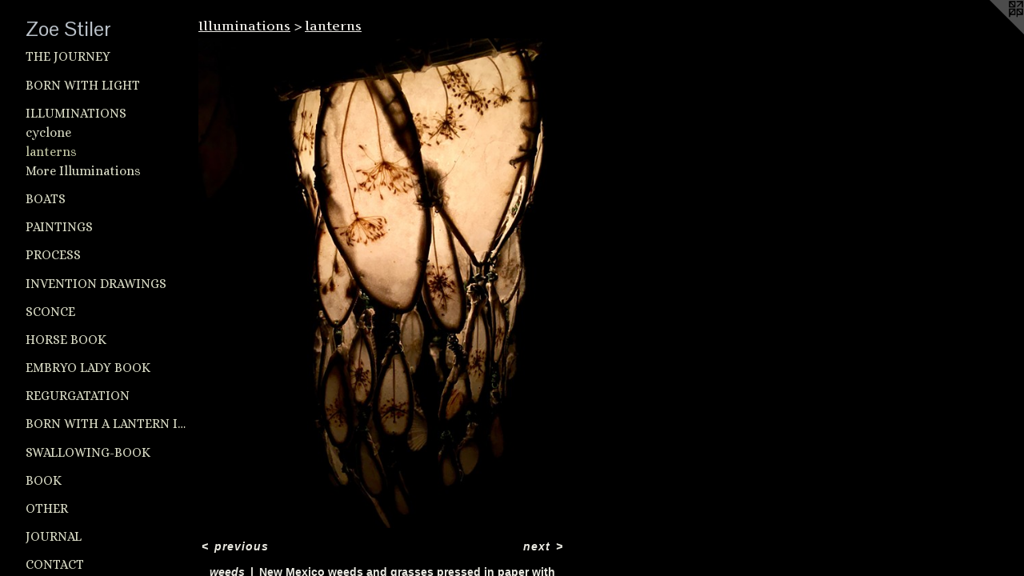

--- FILE ---
content_type: text/html;charset=utf-8
request_url: https://zoestiler.com/artwork/4460867-weeds.html
body_size: 3339
content:
<!doctype html><html class="no-js a-image mobile-title-align--center has-mobile-menu-icon--left p-artwork has-page-nav l-detailed mobile-menu-align--center has-wall-text "><head><meta charset="utf-8" /><meta content="IE=edge" http-equiv="X-UA-Compatible" /><meta http-equiv="X-OPP-Site-Id" content="38745" /><meta http-equiv="X-OPP-Revision" content="964" /><meta http-equiv="X-OPP-Locke-Environment" content="production" /><meta http-equiv="X-OPP-Locke-Release" content="v0.0.141" /><title>Zoe Stiler</title><link rel="canonical" href="https://zoestiler.com/artwork/4460867-weeds.html" /><meta content="website" property="og:type" /><meta property="og:url" content="https://zoestiler.com/artwork/4460867-weeds.html" /><meta property="og:title" content="weeds" /><meta content="width=device-width, initial-scale=1" name="viewport" /><link type="text/css" rel="stylesheet" href="//cdnjs.cloudflare.com/ajax/libs/normalize/3.0.2/normalize.min.css" /><link type="text/css" rel="stylesheet" media="only all" href="//maxcdn.bootstrapcdn.com/font-awesome/4.3.0/css/font-awesome.min.css" /><link type="text/css" rel="stylesheet" media="not all and (min-device-width: 600px) and (min-device-height: 600px)" href="/release/locke/production/v0.0.141/css/small.css" /><link type="text/css" rel="stylesheet" media="only all and (min-device-width: 600px) and (min-device-height: 600px)" href="/release/locke/production/v0.0.141/css/large-detailed.css" /><link type="text/css" rel="stylesheet" media="not all and (min-device-width: 600px) and (min-device-height: 600px)" href="/r17640895350000000964/css/small-site.css" /><link type="text/css" rel="stylesheet" media="only all and (min-device-width: 600px) and (min-device-height: 600px)" href="/r17640895350000000964/css/large-site.css" /><link type="text/css" rel="stylesheet" media="only all and (min-device-width: 600px) and (min-device-height: 600px)" href="//fonts.googleapis.com/css?family=Alice:400" /><link type="text/css" rel="stylesheet" media="only all and (min-device-width: 600px) and (min-device-height: 600px)" href="//fonts.googleapis.com/css?family=Pontano+Sans" /><link type="text/css" rel="stylesheet" media="only all and (min-device-width: 600px) and (min-device-height: 600px)" href="//fonts.googleapis.com/css?family=Artifika:400" /><link type="text/css" rel="stylesheet" media="not all and (min-device-width: 600px) and (min-device-height: 600px)" href="//fonts.googleapis.com/css?family=Alice:400&amp;text=MENUHomePrtfliCnac" /><link type="text/css" rel="stylesheet" media="not all and (min-device-width: 600px) and (min-device-height: 600px)" href="//fonts.googleapis.com/css?family=Pontano+Sans&amp;text=Zoe%20Stilr" /><script>window.OPP = window.OPP || {};
OPP.modernMQ = 'only all';
OPP.smallMQ = 'not all and (min-device-width: 600px) and (min-device-height: 600px)';
OPP.largeMQ = 'only all and (min-device-width: 600px) and (min-device-height: 600px)';
OPP.downURI = '/x/7/4/5/38745/.down';
OPP.gracePeriodURI = '/x/7/4/5/38745/.grace_period';
OPP.imgL = function (img) {
  !window.lazySizes && img.onerror();
};
OPP.imgE = function (img) {
  img.onerror = img.onload = null;
  img.src = img.getAttribute('data-src');
  //img.srcset = img.getAttribute('data-srcset');
};</script><script src="/release/locke/production/v0.0.141/js/modernizr.js"></script><script src="/release/locke/production/v0.0.141/js/masonry.js"></script><script src="/release/locke/production/v0.0.141/js/respimage.js"></script><script src="/release/locke/production/v0.0.141/js/ls.aspectratio.js"></script><script src="/release/locke/production/v0.0.141/js/lazysizes.js"></script><script src="/release/locke/production/v0.0.141/js/large.js"></script><script src="/release/locke/production/v0.0.141/js/hammer.js"></script><script>if (!Modernizr.mq('only all')) { document.write('<link type="text/css" rel="stylesheet" href="/release/locke/production/v0.0.141/css/minimal.css">') }</script><style>.media-max-width {
  display: block;
}

@media (min-height: 4743px) {

  .media-max-width {
    max-width: 3024.0px;
  }

}

@media (max-height: 4743px) {

  .media-max-width {
    max-width: 63.75vh;
  }

}</style></head><body><header id="header"><a class=" site-title" href="/home.html"><span class=" site-title-text u-break-word">Zoe Stiler</span><div class=" site-title-media"></div></a><a id="mobile-menu-icon" class="mobile-menu-icon hidden--no-js hidden--large"><svg viewBox="0 0 21 17" width="21" height="17" fill="currentColor"><rect x="0" y="0" width="21" height="3" rx="0"></rect><rect x="0" y="7" width="21" height="3" rx="0"></rect><rect x="0" y="14" width="21" height="3" rx="0"></rect></svg></a></header><nav class=" hidden--large"><ul class=" site-nav"><li class="nav-item nav-home "><a class="nav-link " href="/home.html">Home</a></li><li class="nav-item expanded nav-museum "><a class="nav-link " href="/section/284339.html">Portfolio</a><ul><li class="nav-gallery nav-item expanded "><a class="nav-link " href="/section/485570-The%20journey%20.html">The journey </a></li><li class="nav-gallery nav-item expanded "><a class="nav-link " href="/section/456841-The%20birth%20of%20light%20into%20the%20dark%20forest%20of%20creatures.html">Born with light</a></li><li class="nav-item expanded nav-museum "><a class="nav-link " href="/section/284342-Illuminations.html">Illuminations</a><ul><li class="nav-gallery nav-item expanded "><a class="nav-link " href="/section/489514-the%20cyclone.html">cyclone</a></li><li class="nav-gallery nav-item expanded "><a class="selected nav-link " href="/section/489510-lanterns%20.html">lanterns</a></li><li class="nav-gallery nav-item expanded "><a class="nav-link " href="/section/2843420000000.html">More Illuminations</a></li></ul></li><li class="nav-gallery nav-item expanded "><a class="nav-link " href="/section/428195-Boat%20lanterns%20and%20more.html">Boats </a></li><li class="nav-gallery nav-item expanded "><a class="nav-link " href="/section/287167-paintings.html">paintings</a></li><li class="nav-gallery nav-item expanded "><a class="nav-link " href="/section/489515-process%20.html">process </a></li><li class="nav-gallery nav-item expanded "><a class="nav-link " href="/section/385091-invention%20drawings.html">invention drawings</a></li><li class="nav-gallery nav-item expanded "><a class="nav-link " href="/section/443928-Sconce%20and%20night%20lights.html">Sconce</a></li><li class="nav-gallery nav-item expanded "><a class="nav-link " href="/section/385010-horse%20book.html">horse book</a></li><li class="nav-gallery nav-item expanded "><a class="nav-link " href="/section/385014-embryo%20lady%20book.html">embryo lady book</a></li><li class="nav-gallery nav-item expanded "><a class="nav-link " href="/section/386258-regurgatation.html">regurgatation</a></li><li class="nav-gallery nav-item expanded "><a class="nav-link " href="/artwork/3405245-boy%2c%20born%20with%20a%20lantern%20in%20his%20hands-book.html">born with a lantern in his hands-book/first light</a></li><li class="nav-gallery nav-item expanded "><a class="nav-link " href="/section/385519-swallowing-book.html">swallowing-book</a></li><li class="nav-gallery nav-item expanded "><a class="nav-link " href="/section/309439-book.html">book</a></li><li class="nav-gallery nav-item expanded "><a class="nav-link " href="/section/288358-other.html">other</a></li><li class="nav-gallery nav-item expanded "><a class="nav-link " href="/section/385522-Journal%20pages.html">Journal</a></li></ul></li><li class="nav-item nav-contact "><a class="nav-link " href="/contact.html">Contact</a></li></ul></nav><div class=" content"><nav class=" hidden--small" id="nav"><header><a class=" site-title" href="/home.html"><span class=" site-title-text u-break-word">Zoe Stiler</span><div class=" site-title-media"></div></a></header><ul class=" site-nav"><li class="nav-item nav-home "><a class="nav-link " href="/home.html">Home</a></li><li class="nav-item expanded nav-museum "><a class="nav-link " href="/section/284339.html">Portfolio</a><ul><li class="nav-gallery nav-item expanded "><a class="nav-link " href="/section/485570-The%20journey%20.html">The journey </a></li><li class="nav-gallery nav-item expanded "><a class="nav-link " href="/section/456841-The%20birth%20of%20light%20into%20the%20dark%20forest%20of%20creatures.html">Born with light</a></li><li class="nav-item expanded nav-museum "><a class="nav-link " href="/section/284342-Illuminations.html">Illuminations</a><ul><li class="nav-gallery nav-item expanded "><a class="nav-link " href="/section/489514-the%20cyclone.html">cyclone</a></li><li class="nav-gallery nav-item expanded "><a class="selected nav-link " href="/section/489510-lanterns%20.html">lanterns</a></li><li class="nav-gallery nav-item expanded "><a class="nav-link " href="/section/2843420000000.html">More Illuminations</a></li></ul></li><li class="nav-gallery nav-item expanded "><a class="nav-link " href="/section/428195-Boat%20lanterns%20and%20more.html">Boats </a></li><li class="nav-gallery nav-item expanded "><a class="nav-link " href="/section/287167-paintings.html">paintings</a></li><li class="nav-gallery nav-item expanded "><a class="nav-link " href="/section/489515-process%20.html">process </a></li><li class="nav-gallery nav-item expanded "><a class="nav-link " href="/section/385091-invention%20drawings.html">invention drawings</a></li><li class="nav-gallery nav-item expanded "><a class="nav-link " href="/section/443928-Sconce%20and%20night%20lights.html">Sconce</a></li><li class="nav-gallery nav-item expanded "><a class="nav-link " href="/section/385010-horse%20book.html">horse book</a></li><li class="nav-gallery nav-item expanded "><a class="nav-link " href="/section/385014-embryo%20lady%20book.html">embryo lady book</a></li><li class="nav-gallery nav-item expanded "><a class="nav-link " href="/section/386258-regurgatation.html">regurgatation</a></li><li class="nav-gallery nav-item expanded "><a class="nav-link " href="/artwork/3405245-boy%2c%20born%20with%20a%20lantern%20in%20his%20hands-book.html">born with a lantern in his hands-book/first light</a></li><li class="nav-gallery nav-item expanded "><a class="nav-link " href="/section/385519-swallowing-book.html">swallowing-book</a></li><li class="nav-gallery nav-item expanded "><a class="nav-link " href="/section/309439-book.html">book</a></li><li class="nav-gallery nav-item expanded "><a class="nav-link " href="/section/288358-other.html">other</a></li><li class="nav-gallery nav-item expanded "><a class="nav-link " href="/section/385522-Journal%20pages.html">Journal</a></li></ul></li><li class="nav-item nav-contact "><a class="nav-link " href="/contact.html">Contact</a></li></ul><footer><div class=" copyright">© ZOE STILER</div><div class=" credit"><a href="http://otherpeoplespixels.com/ref/zoestiler.com" target="_blank">Website by OtherPeoplesPixels</a></div></footer></nav><main id="main"><a class=" logo hidden--small" href="http://otherpeoplespixels.com/ref/zoestiler.com" title="Website by OtherPeoplesPixels" target="_blank"></a><div class=" page clearfix media-max-width"><h1 class="parent-title title"><a class=" title-segment hidden--small" href="/section/284342-Illuminations.html">Illuminations</a><span class=" title-sep hidden--small"> &gt; </span><a class=" title-segment" href="/section/489510-lanterns%20.html">lanterns </a></h1><div class=" media-and-info"><div class=" page-media-wrapper media"><a class=" page-media u-spaceball" title="weeds" href="/artwork/4460866-weeds.html" id="media"><img data-aspectratio="3024/4032" class="u-img " alt="weeds" src="//img-cache.oppcdn.com/fixed/38745/assets/HOAZrBjBiQGoGjR9.jpg" srcset="//img-cache.oppcdn.com/img/v1.0/s:38745/t:QkxBTksrVEVYVCtIRVJF/p:12/g:tl/o:2.5/a:50/q:90/3024x4032-HOAZrBjBiQGoGjR9.jpg/3024x4032/0601bad1cd8c6e20a6a95f92408ad734.jpg 3024w,
//img-cache.oppcdn.com/img/v1.0/s:38745/t:QkxBTksrVEVYVCtIRVJF/p:12/g:tl/o:2.5/a:50/q:90/984x4096-HOAZrBjBiQGoGjR9.jpg/984x1312/96e82f73e2774eb75ed66b80d6f47b79.jpg 984w,
//img-cache.oppcdn.com/img/v1.0/s:38745/t:QkxBTksrVEVYVCtIRVJF/p:12/g:tl/o:2.5/a:50/q:90/2520x1220-HOAZrBjBiQGoGjR9.jpg/915x1220/dac64e59a85361a79a437c24fe77e745.jpg 915w,
//img-cache.oppcdn.com/img/v1.0/s:38745/t:QkxBTksrVEVYVCtIRVJF/p:12/g:tl/o:2.5/a:50/q:90/640x4096-HOAZrBjBiQGoGjR9.jpg/640x853/820e93ef0b84305aee46edf2348dd499.jpg 640w,
//img-cache.oppcdn.com/img/v1.0/s:38745/t:QkxBTksrVEVYVCtIRVJF/p:12/g:tl/o:2.5/a:50/q:90/1640x830-HOAZrBjBiQGoGjR9.jpg/622x830/ebfce8eef8654ea1fb2607b53b06a479.jpg 622w,
//img-cache.oppcdn.com/img/v1.0/s:38745/t:QkxBTksrVEVYVCtIRVJF/p:12/g:tl/o:2.5/a:50/q:90/1400x720-HOAZrBjBiQGoGjR9.jpg/540x720/95d817dcc0df6c4013172f37e7c2edd0.jpg 540w,
//img-cache.oppcdn.com/img/v1.0/s:38745/t:QkxBTksrVEVYVCtIRVJF/p:12/g:tl/o:2.5/a:50/q:90/984x588-HOAZrBjBiQGoGjR9.jpg/441x588/874fb1a351e5bf48630499bfe79559c2.jpg 441w,
//img-cache.oppcdn.com/fixed/38745/assets/HOAZrBjBiQGoGjR9.jpg 360w" sizes="(max-device-width: 599px) 100vw,
(max-device-height: 599px) 100vw,
(max-width: 360px) 360px,
(max-height: 480px) 360px,
(max-width: 441px) 441px,
(max-height: 588px) 441px,
(max-width: 540px) 540px,
(max-height: 720px) 540px,
(max-width: 622px) 622px,
(max-height: 830px) 622px,
(max-width: 640px) 640px,
(max-height: 853px) 640px,
(max-width: 915px) 915px,
(max-height: 1220px) 915px,
(max-width: 984px) 984px,
(max-height: 1312px) 984px,
3024px" /></a><a class=" zoom-corner" style="display: none" id="zoom-corner"><span class=" zoom-icon fa fa-search-plus"></span></a><div class="share-buttons a2a_kit social-icons hidden--small" data-a2a-title="weeds" data-a2a-url="https://zoestiler.com/artwork/4460867-weeds.html"></div></div><div class=" info border-color"><div class=" wall-text border-color"><div class=" wt-item wt-title">weeds</div><div class=" wt-item wt-media">New Mexico weeds and grasses pressed in paper with woven reeds and wire</div><div class=" wt-item wt-dimensions">3"x2"</div><div class=" wt-item wt-date">2018</div></div><div class=" page-nav hidden--small border-color clearfix"><a class=" prev" id="artwork-prev" href="/artwork/4460875-petals%20and%20queen%20annes%20lace.html">&lt; <span class=" m-hover-show">previous</span></a> <a class=" next" id="artwork-next" href="/artwork/4460866-weeds.html"><span class=" m-hover-show">next</span> &gt;</a></div></div></div><div class="share-buttons a2a_kit social-icons hidden--large" data-a2a-title="weeds" data-a2a-url="https://zoestiler.com/artwork/4460867-weeds.html"></div></div></main></div><footer><div class=" copyright">© ZOE STILER</div><div class=" credit"><a href="http://otherpeoplespixels.com/ref/zoestiler.com" target="_blank">Website by OtherPeoplesPixels</a></div></footer><div class=" modal zoom-modal" style="display: none" id="zoom-modal"><style>@media (min-aspect-ratio: 3/4) {

  .zoom-media {
    width: auto;
    max-height: 4032px;
    height: 100%;
  }

}

@media (max-aspect-ratio: 3/4) {

  .zoom-media {
    height: auto;
    max-width: 3024px;
    width: 100%;
  }

}
@supports (object-fit: contain) {
  img.zoom-media {
    object-fit: contain;
    width: 100%;
    height: 100%;
    max-width: 3024px;
    max-height: 4032px;
  }
}</style><div class=" zoom-media-wrapper u-spaceball"><img onerror="OPP.imgE(this);" onload="OPP.imgL(this);" data-src="//img-cache.oppcdn.com/fixed/38745/assets/HOAZrBjBiQGoGjR9.jpg" data-srcset="//img-cache.oppcdn.com/img/v1.0/s:38745/t:QkxBTksrVEVYVCtIRVJF/p:12/g:tl/o:2.5/a:50/q:90/3024x4032-HOAZrBjBiQGoGjR9.jpg/3024x4032/0601bad1cd8c6e20a6a95f92408ad734.jpg 3024w,
//img-cache.oppcdn.com/img/v1.0/s:38745/t:QkxBTksrVEVYVCtIRVJF/p:12/g:tl/o:2.5/a:50/q:90/984x4096-HOAZrBjBiQGoGjR9.jpg/984x1312/96e82f73e2774eb75ed66b80d6f47b79.jpg 984w,
//img-cache.oppcdn.com/img/v1.0/s:38745/t:QkxBTksrVEVYVCtIRVJF/p:12/g:tl/o:2.5/a:50/q:90/2520x1220-HOAZrBjBiQGoGjR9.jpg/915x1220/dac64e59a85361a79a437c24fe77e745.jpg 915w,
//img-cache.oppcdn.com/img/v1.0/s:38745/t:QkxBTksrVEVYVCtIRVJF/p:12/g:tl/o:2.5/a:50/q:90/640x4096-HOAZrBjBiQGoGjR9.jpg/640x853/820e93ef0b84305aee46edf2348dd499.jpg 640w,
//img-cache.oppcdn.com/img/v1.0/s:38745/t:QkxBTksrVEVYVCtIRVJF/p:12/g:tl/o:2.5/a:50/q:90/1640x830-HOAZrBjBiQGoGjR9.jpg/622x830/ebfce8eef8654ea1fb2607b53b06a479.jpg 622w,
//img-cache.oppcdn.com/img/v1.0/s:38745/t:QkxBTksrVEVYVCtIRVJF/p:12/g:tl/o:2.5/a:50/q:90/1400x720-HOAZrBjBiQGoGjR9.jpg/540x720/95d817dcc0df6c4013172f37e7c2edd0.jpg 540w,
//img-cache.oppcdn.com/img/v1.0/s:38745/t:QkxBTksrVEVYVCtIRVJF/p:12/g:tl/o:2.5/a:50/q:90/984x588-HOAZrBjBiQGoGjR9.jpg/441x588/874fb1a351e5bf48630499bfe79559c2.jpg 441w,
//img-cache.oppcdn.com/fixed/38745/assets/HOAZrBjBiQGoGjR9.jpg 360w" data-sizes="(max-device-width: 599px) 100vw,
(max-device-height: 599px) 100vw,
(max-width: 360px) 360px,
(max-height: 480px) 360px,
(max-width: 441px) 441px,
(max-height: 588px) 441px,
(max-width: 540px) 540px,
(max-height: 720px) 540px,
(max-width: 622px) 622px,
(max-height: 830px) 622px,
(max-width: 640px) 640px,
(max-height: 853px) 640px,
(max-width: 915px) 915px,
(max-height: 1220px) 915px,
(max-width: 984px) 984px,
(max-height: 1312px) 984px,
3024px" class="zoom-media lazyload hidden--no-js " alt="weeds" /><noscript><img class="zoom-media " alt="weeds" src="//img-cache.oppcdn.com/fixed/38745/assets/HOAZrBjBiQGoGjR9.jpg" /></noscript></div></div><div class=" offline"></div><script src="/release/locke/production/v0.0.141/js/small.js"></script><script src="/release/locke/production/v0.0.141/js/artwork.js"></script><script>window.oppa=window.oppa||function(){(oppa.q=oppa.q||[]).push(arguments)};oppa('config','pathname','production/v0.0.141/38745');oppa('set','g','true');oppa('set','l','detailed');oppa('set','p','artwork');oppa('set','a','image');oppa('rect','m','media','main');oppa('send');</script><script async="" src="/release/locke/production/v0.0.141/js/analytics.js"></script><script src="https://otherpeoplespixels.com/static/enable-preview.js"></script></body></html>

--- FILE ---
content_type: text/css;charset=utf-8
request_url: https://zoestiler.com/r17640895350000000964/css/large-site.css
body_size: 513
content:
body {
  background-color: #000000;
  font-weight: 700;
  font-style: normal;
  font-family: "Verdana", "Geneva", sans-serif;
}

body {
  color: #eae9e1;
}

main a {
  color: #c09970;
}

main a:hover {
  text-decoration: underline;
  color: #d0b293;
}

main a:visited {
  color: #d0b293;
}

.site-title, .mobile-menu-icon {
  color: #bac1c9;
}

.site-nav, .mobile-menu-link, nav:before, nav:after {
  color: #dadcc6;
}

.site-nav a {
  color: #dadcc6;
}

.site-nav a:hover {
  text-decoration: none;
  color: #c5c9a6;
}

.site-nav a:visited {
  color: #dadcc6;
}

.site-nav a.selected {
  color: #c5c9a6;
}

.site-nav:hover a.selected {
  color: #dadcc6;
}

footer {
  color: #d6d6d6;
}

footer a {
  color: #c09970;
}

footer a:hover {
  text-decoration: underline;
  color: #d0b293;
}

footer a:visited {
  color: #d0b293;
}

.title, .news-item-title, .flex-page-title {
  color: #eeece7;
}

.title a {
  color: #eeece7;
}

.title a:hover {
  text-decoration: none;
  color: #d9d4c9;
}

.title a:visited {
  color: #eeece7;
}

.hr, .hr-before:before, .hr-after:after, .hr-before--small:before, .hr-before--large:before, .hr-after--small:after, .hr-after--large:after {
  border-top-color: #969169;
}

.button {
  background: #c09970;
  color: #000000;
}

.social-icon {
  background-color: #eae9e1;
  color: #000000;
}

.welcome-modal {
  background-color: #FFFFFF;
}

.share-button .social-icon {
  color: #eae9e1;
}

.site-title {
  font-family: "Pontano Sans", sans-serif;
  font-style: normal;
  font-weight: 400;
}

.site-nav {
  font-family: "Alice", sans-serif;
  font-style: normal;
  font-weight: 400;
}

.section-title, .parent-title, .news-item-title, .link-name, .preview-placeholder, .preview-image, .flex-page-title {
  font-family: "Artifika", sans-serif;
  font-style: normal;
  font-weight: 400;
}

body {
  font-size: 14px;
}

.site-title {
  font-size: 26px;
}

.site-nav {
  font-size: 16px;
}

.title, .news-item-title, .link-name, .flex-page-title {
  font-size: 16px;
}

.border-color {
  border-color: hsla(53.333332, 17.647058%, 90%, 0.2);
}

.p-artwork .page-nav a {
  color: #eae9e1;
}

.p-artwork .page-nav a:hover {
  text-decoration: none;
  color: #eae9e1;
}

.p-artwork .page-nav a:visited {
  color: #eae9e1;
}

.wordy {
  text-align: left;
}

--- FILE ---
content_type: text/css;charset=utf-8
request_url: https://zoestiler.com/r17640895350000000964/css/small-site.css
body_size: 374
content:
body {
  background-color: #000000;
  font-weight: 700;
  font-style: normal;
  font-family: "Verdana", "Geneva", sans-serif;
}

body {
  color: #eae9e1;
}

main a {
  color: #c09970;
}

main a:hover {
  text-decoration: underline;
  color: #d0b293;
}

main a:visited {
  color: #d0b293;
}

.site-title, .mobile-menu-icon {
  color: #bac1c9;
}

.site-nav, .mobile-menu-link, nav:before, nav:after {
  color: #dadcc6;
}

.site-nav a {
  color: #dadcc6;
}

.site-nav a:hover {
  text-decoration: none;
  color: #c5c9a6;
}

.site-nav a:visited {
  color: #dadcc6;
}

.site-nav a.selected {
  color: #c5c9a6;
}

.site-nav:hover a.selected {
  color: #dadcc6;
}

footer {
  color: #d6d6d6;
}

footer a {
  color: #c09970;
}

footer a:hover {
  text-decoration: underline;
  color: #d0b293;
}

footer a:visited {
  color: #d0b293;
}

.title, .news-item-title, .flex-page-title {
  color: #eeece7;
}

.title a {
  color: #eeece7;
}

.title a:hover {
  text-decoration: none;
  color: #d9d4c9;
}

.title a:visited {
  color: #eeece7;
}

.hr, .hr-before:before, .hr-after:after, .hr-before--small:before, .hr-before--large:before, .hr-after--small:after, .hr-after--large:after {
  border-top-color: #969169;
}

.button {
  background: #c09970;
  color: #000000;
}

.social-icon {
  background-color: #eae9e1;
  color: #000000;
}

.welcome-modal {
  background-color: #FFFFFF;
}

.site-title {
  font-family: "Pontano Sans", sans-serif;
  font-style: normal;
  font-weight: 400;
}

nav {
  font-family: "Alice", sans-serif;
  font-style: normal;
  font-weight: 400;
}

.wordy {
  text-align: left;
}

.site-title {
  font-size: 2.3125rem;
}

footer .credit a {
  color: #eae9e1;
}

--- FILE ---
content_type: text/css; charset=utf-8
request_url: https://fonts.googleapis.com/css?family=Alice:400&text=MENUHomePrtfliCnac
body_size: -464
content:
@font-face {
  font-family: 'Alice';
  font-style: normal;
  font-weight: 400;
  src: url(https://fonts.gstatic.com/l/font?kit=OpNCnoEEmtHa6FcMpAnchhhnHViKhgiNYUAjOFzNEign-0_n&skey=8a351bda90f672d8&v=v21) format('woff2');
}
